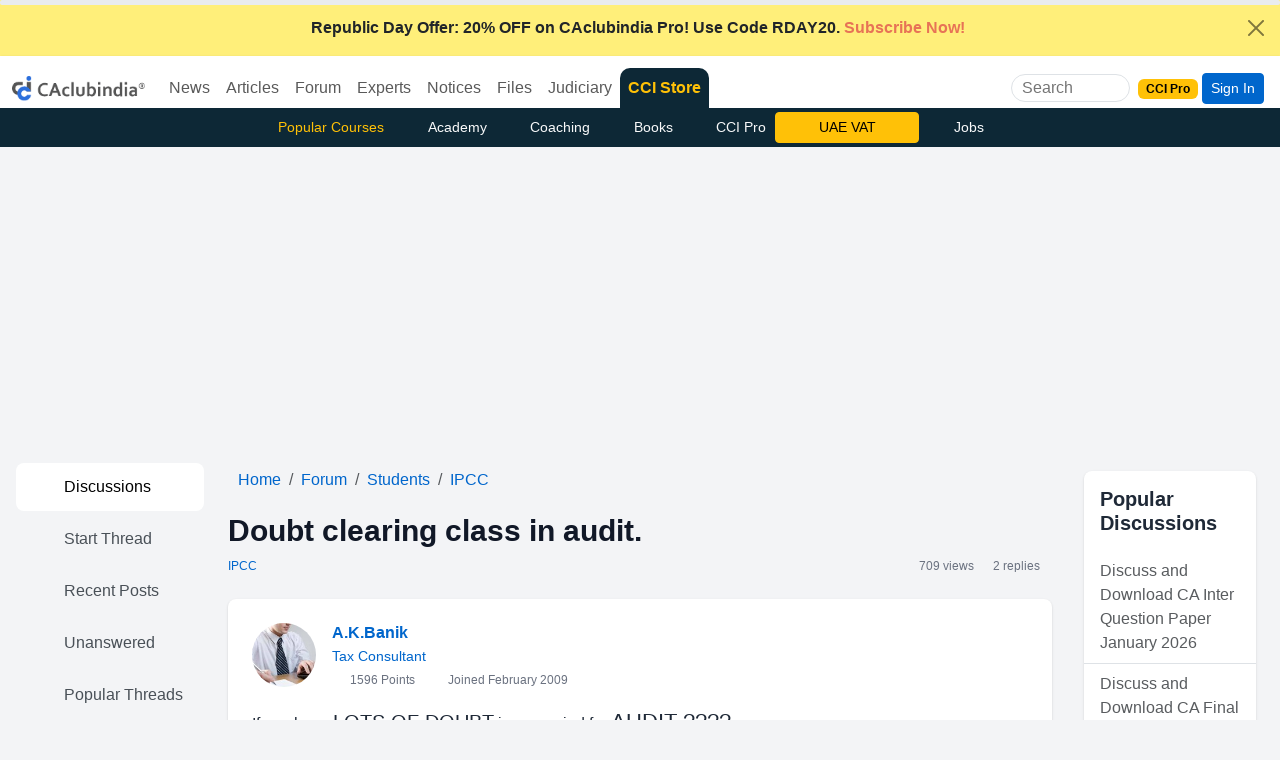

--- FILE ---
content_type: text/html; charset=utf-8
request_url: https://www.google.com/recaptcha/api2/aframe
body_size: 184
content:
<!DOCTYPE HTML><html><head><meta http-equiv="content-type" content="text/html; charset=UTF-8"></head><body><script nonce="3nwQIXxOQfiFZv4CzpehIA">/** Anti-fraud and anti-abuse applications only. See google.com/recaptcha */ try{var clients={'sodar':'https://pagead2.googlesyndication.com/pagead/sodar?'};window.addEventListener("message",function(a){try{if(a.source===window.parent){var b=JSON.parse(a.data);var c=clients[b['id']];if(c){var d=document.createElement('img');d.src=c+b['params']+'&rc='+(localStorage.getItem("rc::a")?sessionStorage.getItem("rc::b"):"");window.document.body.appendChild(d);sessionStorage.setItem("rc::e",parseInt(sessionStorage.getItem("rc::e")||0)+1);localStorage.setItem("rc::h",'1769414841172');}}}catch(b){}});window.parent.postMessage("_grecaptcha_ready", "*");}catch(b){}</script></body></html>